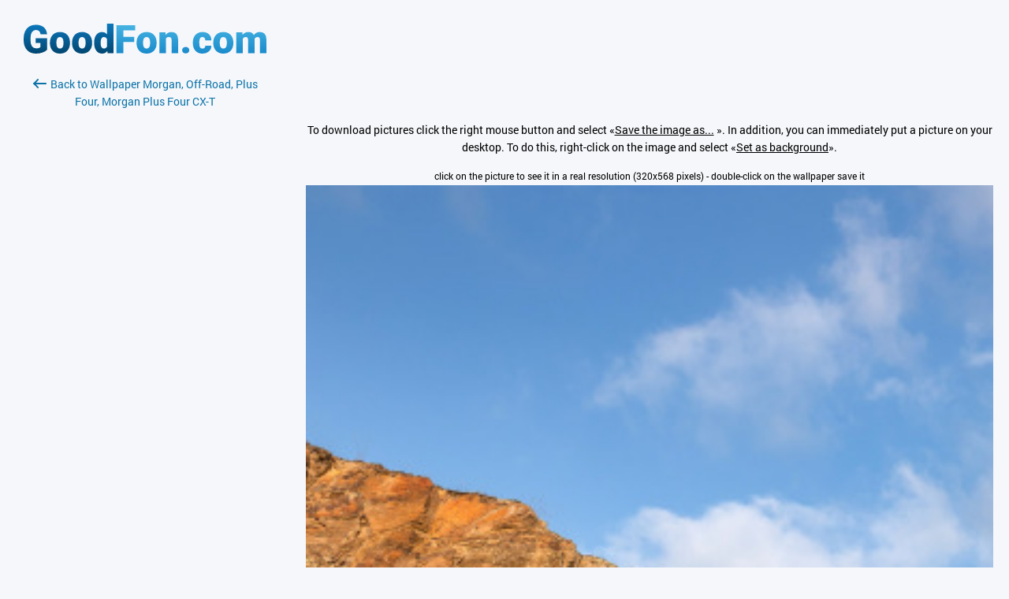

--- FILE ---
content_type: text/html; charset=utf-8
request_url: https://auto.goodfon.com/other/wallpaper-download-320x568-morgan-plus-four-cx-t-morgan-plus-four-off-road.html
body_size: 2310
content:
<!doctype html><html lang=en><head><link href=//img.goodfon.com rel=preconnect><meta content="text/html; charset=utf-8" http-equiv=Content-Type><meta content=#57c8f4 name=theme-color><title>Download wallpaper Morgan, Off-Road, Plus Four, Morgan Plus Four CX-T, section other in resolution 320x568</title><meta content="Download photo Morgan, Off-Road, Plus Four, Morgan Plus Four CX-T for mobile and desktop, section другие марки, resolution 5472x3648, author paulwalker." name=description><meta content=https://auto.goodfon.com/other/wallpaper-download-320x568-morgan-plus-four-cx-t-morgan-plus-four-off-road.html property=og:url><meta content=website property=og:type><meta content=https://img.goodfon.com/wallpaper/big/a/b8/morgan-plus-four-cx-t-morgan-plus-four-off-road.webp property=og:image><meta content=ru_Ru property=og:locale><meta content="Download wallpaper Morgan, Off-Road, Plus Four, Morgan Plus Four CX-T, section other in resolution 320x568" property=og:title><meta content="Download photo Morgan, Off-Road, Plus Four, Morgan Plus Four CX-T for mobile and desktop, section другие марки, resolution 5472x3648, author paulwalker." property=og:description><meta content="GoodFon - wallpaper on pc and phone" property=og:site_name><link href=https://auto.goodfon.com/other/wallpaper-morgan-plus-four-cx-t-morgan-plus-four-off-road.html rel=canonical><link href=https://auto.goodfon.ru/other/wallpaper-download-320x568-morgan-plus-four-cx-t-morgan-plus-four-off-road.html hreflang=ru rel=alternate><link href=https://auto.goodfon.com/other/wallpaper-download-320x568-morgan-plus-four-cx-t-morgan-plus-four-off-road.html hreflang=en rel=alternate><link href=https://auto.goodfon.com/other/wallpaper-download-320x568-morgan-plus-four-cx-t-morgan-plus-four-off-road.html hreflang=x-default rel=alternate><link href="/static/desktop/application.css?v=22" rel=stylesheet><link href="/static/favicon.svg?v=22" rel=icon type=image/svg+xml><link href="/static/favicon.png?v=22" rel=apple-touch-icon sizes=180x180><!-- Yandex.RTB --><script>window.yaContextCb=window.yaContextCb||[]</script><script async src=https://yandex.ru/ads/system/context.js></script><script src="https://pagead2.googlesyndication.com/pagead/js/adsbygoogle.js?client=ca-pub-7426844697713322" async crossorigin></script></head><body class=download__body><div class=download><div class=download__first><a title="GoodFon.com - Free Wallpapers, download" href=/> <span class="download__logo__icon com"></span> </a><br><br><a class=download__first__back href=https://auto.goodfon.com/other/wallpaper-morgan-plus-four-cx-t-morgan-plus-four-off-road.html><span class=download__back></span>Back to Wallpaper Morgan, Off-Road, Plus Four, Morgan Plus Four CX-T</a><br><br><div class=center_banner><div class=banner_240x400><!-- Yandex.RTB R-A-14239917-1 --><div id=yandex_rtb_R-A-14239917-1></div><ins class=adsbygoogle data-ad-client=ca-pub-7426844697713322 data-ad-slot=2727554930 style=display:inline-block;width:240px;height:400px></ins><script>window.yaContextCb.push(() => {
            Ya.Context.AdvManager.render({
                "blockId": "R-A-14239917-1",
                "renderTo": "yandex_rtb_R-A-14239917-1"
            }, () => {
                (adsbygoogle = window.adsbygoogle || []).push({});
            })
        })</script></div></div></div><div class=download__second><div class=center_banner__head><!-- Yandex.RTB R-A-14239917-4 --><div id=yandex_rtb_R-A-14239917-4></div><ins class=adsbygoogle data-ad-client=ca-pub-7426844697713322 data-ad-slot=6299968435 style=display:block;max-width:960px;width:100%;height:120px></ins><script>window.yaContextCb.push(() => {
          Ya.Context.AdvManager.render({
              "blockId": "R-A-14239917-4",
              "renderTo": "yandex_rtb_R-A-14239917-4"
            }, () => {
              (adsbygoogle = window.adsbygoogle || []).push({});
            })
      })</script></div><div class=text_center><p>To download pictures click the right mouse button and select «<u>Save the image as...</u> ». In addition, you can immediately put a picture on your desktop. To do this, right-click on the image and select «<u>Set as background</u>».</p><small>click on the picture to see it in a real resolution (320x568 pixels) - double-click on the wallpaper save it </small><br><a title="Morgan, Off-Road, Plus Four, Morgan Plus Four CX-T" class=js-download_img href=https://img.goodfon.com/original/320x568/a/b8/morgan-plus-four-cx-t-morgan-plus-four-off-road.jpg> <img alt="Morgan, Off-Road, Plus Four, Morgan Plus Four CX-T" data-width=320 src=https://img.goodfon.com/original/320x568/a/b8/morgan-plus-four-cx-t-morgan-plus-four-off-road.jpg width=100%> </a></div></div></div><div class=js-adb><div class=js-adb__content><span class=download__logo__icon></span><div class=js-adb__content__text><h1>We noticed that you're using an ad blocker</h1><p>Please help us continue to delight you with great wallpapers. Please disable your ad blocker on GoodFon.</p></div><div class=js-adb__content__btn><a class=js-adb-off href=#>I disabled my ad blocker</a><span>or</span><a href=https://www.goodfon.com/auth/signin/>Sign in</a></div></div></div><script src="/static/desktop/application.js?v=22" async></script><!--LiveInternet counter--><script>new Image().src = "//counter.yadro.ru/hit?r"+
escape(document.referrer)+((typeof(screen)=="undefined")?"":
";s"+screen.width+"*"+screen.height+"*"+(screen.colorDepth?
screen.colorDepth:screen.pixelDepth))+";u"+escape(document.URL)+
";h"+escape(document.title.substring(0,150))+
";"+Math.random();</script><!--/LiveInternet--><!-- Yandex.Metrika counter --><script>(function(m,e,t,r,i,k,a){
      m[i]=m[i]||function(){(m[i].a=m[i].a||[]).push(arguments)};
      m[i].l=1*new Date();
      for (var j = 0; j < document.scripts.length; j++) {if (document.scripts[j].src === r) { return; }}
      k=e.createElement(t),a=e.getElementsByTagName(t)[0],k.async=1,k.src=r,a.parentNode.insertBefore(k,a)
  })(window, document,'script','https://mc.webvisor.org/metrika/tag_ww.js?id=513252', 'ym');

  ym(513252, 'init', {ssr:true, clickmap:true, accurateTrackBounce:true, trackLinks:true});</script><noscript><div><img style="position:absolute; left:-9999px;" alt src=https://mc.yandex.ru/watch/513252></div></noscript><!-- /Yandex.Metrika counter --><!-- Google tag (gtag.js) --><script src="https://www.googletagmanager.com/gtag/js?id=G-2KGT2PSK8H" async></script><script>window.dataLayer = window.dataLayer || [];
  function gtag(){dataLayer.push(arguments);}
  gtag('js', new Date());

  gtag('config', 'G-2KGT2PSK8H');</script></body></html>

--- FILE ---
content_type: text/html; charset=utf-8
request_url: https://www.google.com/recaptcha/api2/aframe
body_size: 267
content:
<!DOCTYPE HTML><html><head><meta http-equiv="content-type" content="text/html; charset=UTF-8"></head><body><script nonce="woxrXWtP_Lz69Sdy5pJ12A">/** Anti-fraud and anti-abuse applications only. See google.com/recaptcha */ try{var clients={'sodar':'https://pagead2.googlesyndication.com/pagead/sodar?'};window.addEventListener("message",function(a){try{if(a.source===window.parent){var b=JSON.parse(a.data);var c=clients[b['id']];if(c){var d=document.createElement('img');d.src=c+b['params']+'&rc='+(localStorage.getItem("rc::a")?sessionStorage.getItem("rc::b"):"");window.document.body.appendChild(d);sessionStorage.setItem("rc::e",parseInt(sessionStorage.getItem("rc::e")||0)+1);localStorage.setItem("rc::h",'1768974206026');}}}catch(b){}});window.parent.postMessage("_grecaptcha_ready", "*");}catch(b){}</script></body></html>